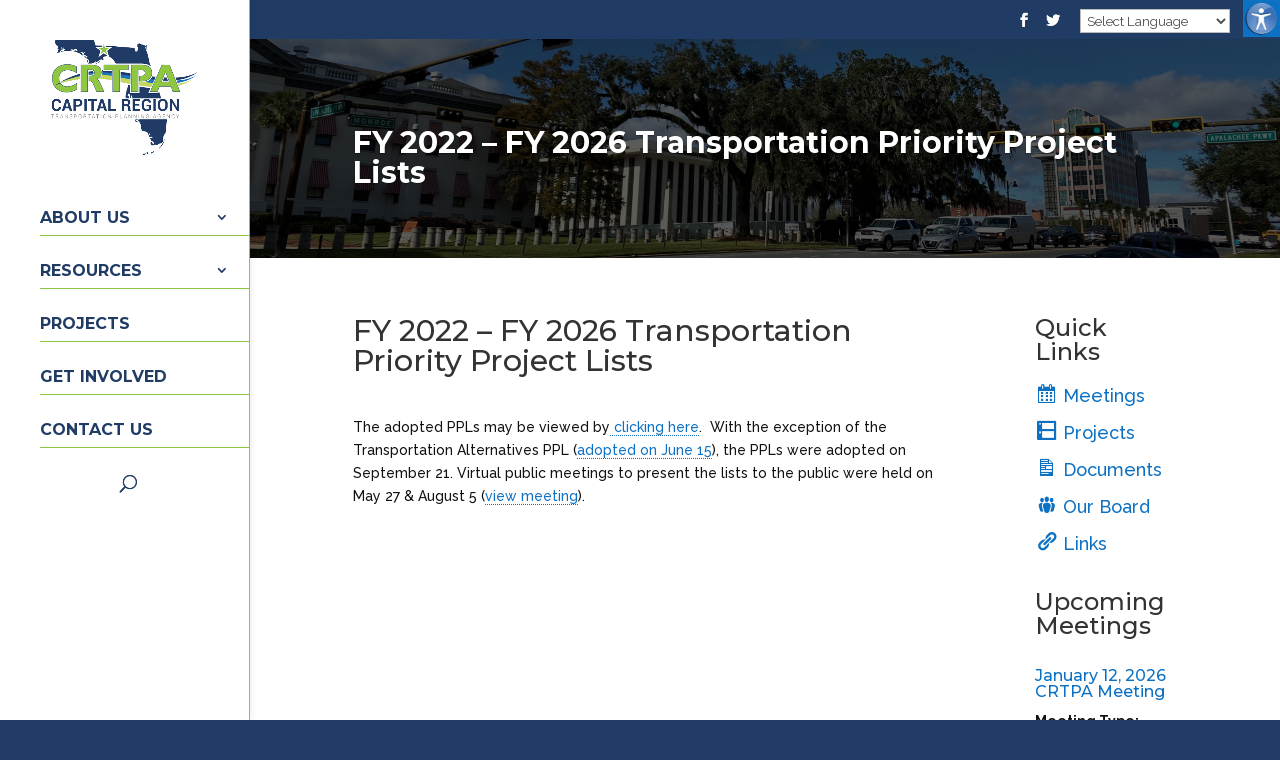

--- FILE ---
content_type: text/css
request_url: https://crtpa.org/wp-content/themes/CRTPA/style.css?ver=4.17.3
body_size: 188
content:
/*
 Theme Name:     CRTPA
 Author:         Capital Data Studio
 Author URI:     https://capitaldatastudio.com
 Template:       Divi
 Version:        1.0
 Description:
 */


/* ----------- CUSTOM CSS BELOW THIS LINE -- DO NOT EDIT ABOVE THIS LINE --------------------------- */




--- FILE ---
content_type: text/css
request_url: https://crtpa.org/wp-content/et-cache/global/et-divi-customizer-global.min.css?ver=1767031743
body_size: 2853
content:
body{color:#111111}#et_search_icon:hover,.mobile_menu_bar:before,.mobile_menu_bar:after,.et_toggle_slide_menu:after,.et-social-icon a:hover,.et_pb_sum,.et_pb_pricing li a,.et_pb_pricing_table_button,.et_overlay:before,.entry-summary p.price ins,.et_pb_member_social_links a:hover,.et_pb_widget li a:hover,.et_pb_filterable_portfolio .et_pb_portfolio_filters li a.active,.et_pb_filterable_portfolio .et_pb_portofolio_pagination ul li a.active,.et_pb_gallery .et_pb_gallery_pagination ul li a.active,.wp-pagenavi span.current,.wp-pagenavi a:hover,.nav-single a,.tagged_as a,.posted_in a{color:#0c71c3}.et_pb_contact_submit,.et_password_protected_form .et_submit_button,.et_pb_bg_layout_light .et_pb_newsletter_button,.comment-reply-link,.form-submit .et_pb_button,.et_pb_bg_layout_light .et_pb_promo_button,.et_pb_bg_layout_light .et_pb_more_button,.et_pb_contact p input[type="checkbox"]:checked+label i:before,.et_pb_bg_layout_light.et_pb_module.et_pb_button{color:#0c71c3}.footer-widget h4{color:#0c71c3}.et-search-form,.nav li ul,.et_mobile_menu,.footer-widget li:before,.et_pb_pricing li:before,blockquote{border-color:#0c71c3}.et_pb_counter_amount,.et_pb_featured_table .et_pb_pricing_heading,.et_quote_content,.et_link_content,.et_audio_content,.et_pb_post_slider.et_pb_bg_layout_dark,.et_slide_in_menu_container,.et_pb_contact p input[type="radio"]:checked+label i:before{background-color:#0c71c3}.container,.et_pb_row,.et_pb_slider .et_pb_container,.et_pb_fullwidth_section .et_pb_title_container,.et_pb_fullwidth_section .et_pb_title_featured_container,.et_pb_fullwidth_header:not(.et_pb_fullscreen) .et_pb_fullwidth_header_container{max-width:1200px}.et_boxed_layout #page-container,.et_boxed_layout.et_non_fixed_nav.et_transparent_nav #page-container #top-header,.et_boxed_layout.et_non_fixed_nav.et_transparent_nav #page-container #main-header,.et_fixed_nav.et_boxed_layout #page-container #top-header,.et_fixed_nav.et_boxed_layout #page-container #main-header,.et_boxed_layout #page-container .container,.et_boxed_layout #page-container .et_pb_row{max-width:1360px}a{color:#0c71c3}.nav li ul{border-color:#8ec641}#top-header,#et-secondary-nav li ul{background-color:#203c64}.et_header_style_centered .mobile_nav .select_page,.et_header_style_split .mobile_nav .select_page,.et_nav_text_color_light #top-menu>li>a,.et_nav_text_color_dark #top-menu>li>a,#top-menu a,.et_mobile_menu li a,.et_nav_text_color_light .et_mobile_menu li a,.et_nav_text_color_dark .et_mobile_menu li a,#et_search_icon:before,.et_search_form_container input,span.et_close_search_field:after,#et-top-navigation .et-cart-info{color:#213c66}.et_search_form_container input::-moz-placeholder{color:#213c66}.et_search_form_container input::-webkit-input-placeholder{color:#213c66}.et_search_form_container input:-ms-input-placeholder{color:#213c66}#top-menu li a{font-size:16px}body.et_vertical_nav .container.et_search_form_container .et-search-form input{font-size:16px!important}#top-menu li a,.et_search_form_container input{font-weight:bold;font-style:normal;text-transform:uppercase;text-decoration:none}.et_search_form_container input::-moz-placeholder{font-weight:bold;font-style:normal;text-transform:uppercase;text-decoration:none}.et_search_form_container input::-webkit-input-placeholder{font-weight:bold;font-style:normal;text-transform:uppercase;text-decoration:none}.et_search_form_container input:-ms-input-placeholder{font-weight:bold;font-style:normal;text-transform:uppercase;text-decoration:none}#top-menu li.current-menu-ancestor>a,#top-menu li.current-menu-item>a,#top-menu li.current_page_item>a{color:#8fc642}#main-footer{background-color:#213c66}#main-footer .footer-widget h4,#main-footer .widget_block h1,#main-footer .widget_block h2,#main-footer .widget_block h3,#main-footer .widget_block h4,#main-footer .widget_block h5,#main-footer .widget_block h6{color:#ffffff}.footer-widget li:before{border-color:#ffffff}#main-footer .footer-widget h4,#main-footer .widget_block h1,#main-footer .widget_block h2,#main-footer .widget_block h3,#main-footer .widget_block h4,#main-footer .widget_block h5,#main-footer .widget_block h6{font-weight:bold;font-style:normal;text-transform:none;text-decoration:none}#footer-bottom{background-color:#213c66}#footer-info,#footer-info a{color:#ffffff}#footer-bottom .et-social-icon a{font-size:19px}#footer-bottom .et-social-icon a{color:#ffffff}@media only screen and (min-width:981px){#main-footer .footer-widget h4,#main-footer .widget_block h1,#main-footer .widget_block h2,#main-footer .widget_block h3,#main-footer .widget_block h4,#main-footer .widget_block h5,#main-footer .widget_block h6{font-size:40px}.et_header_style_left #et-top-navigation,.et_header_style_split #et-top-navigation{padding:65px 0 0 0}.et_header_style_left #et-top-navigation nav>ul>li>a,.et_header_style_split #et-top-navigation nav>ul>li>a{padding-bottom:65px}.et_header_style_split .centered-inline-logo-wrap{width:130px;margin:-130px 0}.et_header_style_split .centered-inline-logo-wrap #logo{max-height:130px}.et_pb_svg_logo.et_header_style_split .centered-inline-logo-wrap #logo{height:130px}.et_header_style_centered #top-menu>li>a{padding-bottom:23px}.et_header_style_slide #et-top-navigation,.et_header_style_fullscreen #et-top-navigation{padding:56px 0 56px 0!important}.et_header_style_centered #logo{max-height:100%}.et_pb_svg_logo.et_header_style_centered #logo{height:100%}#main-header .logo_container{width:100%}.et_header_style_centered #main-header .logo_container,.et_header_style_split #main-header .logo_container{margin:0 auto}.et-fixed-header#top-header,.et-fixed-header#top-header #et-secondary-nav li ul{background-color:#203c64}.et-fixed-header #top-menu li.current-menu-ancestor>a,.et-fixed-header #top-menu li.current-menu-item>a,.et-fixed-header #top-menu li.current_page_item>a{color:#0c71c3!important}}@media only screen and (min-width:1500px){.et_pb_row{padding:30px 0}.et_pb_section{padding:60px 0}.single.et_pb_pagebuilder_layout.et_full_width_page .et_post_meta_wrapper{padding-top:90px}.et_pb_fullwidth_section{padding:0}}	h1,h2,h3,h4,h5,h6{font-family:'Montserrat',Helvetica,Arial,Lucida,sans-serif}body,input,textarea,select{font-family:'Raleway',Helvetica,Arial,Lucida,sans-serif}#main-header,#et-top-navigation{font-family:'Montserrat',Helvetica,Arial,Lucida,sans-serif}.et_vertical_nav #page-container #main-header{min-width:250px!important}.cu-blog .et_pb_salvattore_content[data-columns]::before{content:'4 .column.size-1of4'!important}@media only screen and (max-width:1367px){#logo{height:100%!important;max-height:115px!important;width:auto}}@media only screen and (min-width:981px){#top-menu .navigation a{color:#203c64;border-bottom:1px solid #8EC641;line-height:1.2em;text-align:left!important;padding-top:25px;padding-bottom:8px!important}.menu-item a::after{padding-top:25px}.sub-menu a{font-size:14px!important}.sub-menu{box-shadow:4px 4px 8px #333!important;border:1px solid #8ec641}#main-header{border-right:1px solid #8ec641!important}#et_top_search{margin-top:30px!important;color:#203c64}.menu-address{margin-top:50px;border-top:1px solid #203c64;background-color:#203c64;padding-top:40px;padding-bottom:10px!important;bottom:0px;position:fixed!important;width:250px;margin-left:-40px}.menu-address a{font-size:12px!important;font-weight:400!important;line-height:1.3em;color:#fff!important}.cu-blog .column.size-1of4{width:24%!important;margin-right:1%}.et_vertical_nav #et-main-area,.et_vertical_nav #top-header{margin-left:250px!important}}#main-footer{border-left:10px;border-right:10px;border-bottom:10px;border-color:#fff;border-style:solid}#footer-bottom{border-top:10px;border-color:#fff;border-style:solid}#footer-widgets .footer-widget li{font-size:16px;font-weight:600}#footer-widgets .footer-widget li{padding-left:0px;border-bottom:1px dotted #8EC641;padding-bottom:15px;padding-top:10px}#footer-widgets .footer-widget li::before{border-style:none;margin-left:0!important}.home .home-meeting-section{padding-left:50px;padding-right:20px}.home .home-meeting-section h5{font-weight:bold;color:#fff!important}.home .home-meeting-section a{color:#fff!important}.home .home-meeting-section p,.home-meeting-cats,.home .date-time-section{color:#fff!important}.home .home-meeting-label{color:#8fc642}.home .location-section,.home .meeting-type-section{display:none}.home .meeting-type,.home .document-type{color:#fff!important}@media (min-width:1220px) and (max-width:1368px){.top-box p,.meeting-schedule-heading p,.get-involved-heading p,.mission-statement-heading p{font-size:81%;line-height:.7em}}@media (min-width:980px) and (max-width:1219px){.top-box p,.meeting-schedule-heading p,.get-involved-heading p,.mission-statement-heading p{font-size:50%;line-height:.7em}}@media (min-width:980px) and (max-width:1219px){.top-box h3,.meeting-schedule-heading h3,.get-involved-heading h3,.mission-statement-heading h3{font-size:50%;line-height:.7em}.et_pb_salvattore_content a{font-size:14px}}@media screen and (max-height:800px){.menu-address{display:none!important}}@media screen and (max-height:520px){#main-header{overflow:scroll;overflow-x:hidden}}#left-area a,#left-area a:visited,#left-area a:active{text-decoration:none;border-bottom:1px #0c71c3 dotted}.readmore{border-bottom:1px dotted}.eventorganiser-event-meta{padding-top:20px;padding-bottom:20px}.event-meeting-video{margin-top:20px;margin-bottom:20px}.event-section li{font-weight:normal;color:#203b65}.event-section .agenda-title{font-size:19px}.event-section .agenda-section-description,.event-section .bullet-description{font-size:15px;color:#333333}.event-section .bullet-title{font-weight:bold;font-size:15px}.event-section .bullet-attachment{font-weight:normal;font-size:14px;background-color:#8ec542;margin-left:20px;padding:3px 10px;border-radius:5px}.event-section .bullet-attachment a{border:0px!important}.event-section .bullet-attachment a{color:#fff}.eventtype-tag{font-weight:normal;font-size:9px!important;background-color:#446770;border:2px solid #213C66;margin-top:5px;padding:3px 5px;border-radius:5px;color:#fff;display:inline-block}h4 a{color:#203b65}.su-table h5,.meetings-list h4{line-height:1.5em}.su-table a,.meetings-list a{color:#203b65;font-weight:bold}.widgettitle{font-size:24px}.widgettitle li{padding-left:10px}.container:before{background-color:transparent!important}.et_pb_widget_area_right{border-left:0!important}.et_pb_widget_area_left{border-right:0!important}#menu-quick-links li{list-style-type:none;margin-left:-12px;font-size:18px;padding-bottom:5px}.meeting-list-attachment{padding-right:10px}.quick-links{margin-top:10px}.quick-links li{padding-left:13px}.quick-links li a{color:#0c71c3!important}.meetings-menu ul::before{content:"JUMP TO:    ";font-weight:bold;padding-right:10px}.et_pb_team_member_image{margin-left:auto!important;margin-right:auto!important}.et_pb_team_member_image img{margin-left:auto!important;margin-right:auto!important;background-color:#fff;padding:10px;border:1px solid #ccc}#et-secondary-menu{margin-right:20px}button.aicon_link{width:37px!important;height:37px!important}.aicon_link{left:-37px}.et_pb_member_social_links .et_pb_facebook_icon{border:1px solid #0C71C3;padding:1px 15px}.et_pb_member_social_links .et_pb_facebook_icon:before{content:'\e076'!important;color:#0C71C3!important}.et_pb_member_social_links .et_pb_facebook_icon:after{content:' Send E-mail'!important;color:#0C71C3!important;font-size:14px;font-weight:bold}.et_pb_member_social_links{margin-top:5px!important}